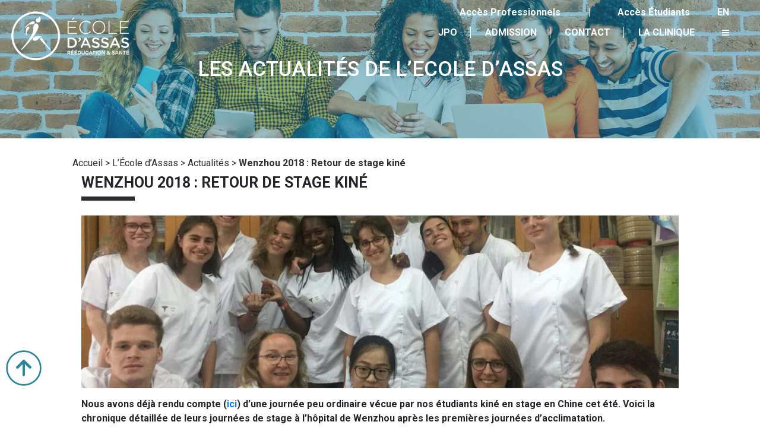

--- FILE ---
content_type: text/html; charset=UTF-8
request_url: https://www.ecoledassas.com/lecole-dassas/actualites/wenzhou-2018-retour-de-stage-kine/
body_size: 17215
content:
<!DOCTYPE html>

<html lang="fr-FR">
    <head>
        <meta charset="UTF-8">
        <meta name="viewport" content="width=device-width, initial-scale=1, shrink-to-fit=no">
        <meta http-equiv="X-UA-Compatible" content="IE=edge">
        <link rel="profile" href="http://gmpg.org/xfn/11">
        <link rel="pingback" href="https://www.ecoledassas.com/xmlrpc.php">

            <script>

        /*window.dataLayer = window.dataLayer || [];
        function gtag(){dataLayer.push(arguments);}
        gtag('consent', 'default', {
            'ad_storage': 'denied',
            'analytics_storage': 'denied'
        });*/
    </script>
        <!-- Conversion Pixel - ASSAS V [type:VISIT][lead:Simple] - DO NOT MODIFY -->
    <img src="https://secure.adnxs.com/px?id=1063891&seg=16335903&t=2" height="0" width="0" style="display:none;visibility:hidden" />
    <!-- End of Conversion Pixel -->
        <script type="text/javascript" src="https://trk.adbutter.net/segapx_vis.php?seg=16335925:1&conv=1063892:1"></script>
    <!-- Data Layer dyna -->
<script>
    dataLayer.push({
        'page_Categorie1': "lecole-dassas",
        'page_Categorie2': "actualites"
    });
</script>


        <meta name='robots' content='index, follow, max-image-preview:large, max-snippet:-1, max-video-preview:-1' />
	<style>img:is([sizes="auto" i], [sizes^="auto," i]) { contain-intrinsic-size: 3000px 1500px }</style>
	
	<title>Wenzhou 2018 : Retour de stage kiné - Ecole d&#039;Assas - Rééducation et Santé</title>
	<meta name="description" content="Wenzhou 2018 : comme chaque année un groupe d&#039;étudiants en kinésithérapie de l&#039;École est parti à la découverte de la médecine chinoise..." />
	<link rel="canonical" href="https://www.ecoledassas.com/lecole-dassas/actualites/wenzhou-2018-retour-de-stage-kine/" />
	<meta property="og:locale" content="fr_FR" />
	<meta property="og:type" content="article" />
	<meta property="og:title" content="Wenzhou 2018 : Retour de stage kiné - Ecole d&#039;Assas - Rééducation et Santé" />
	<meta property="og:description" content="Wenzhou 2018 : comme chaque année un groupe d&#039;étudiants en kinésithérapie de l&#039;École est parti à la découverte de la médecine chinoise..." />
	<meta property="og:url" content="https://www.ecoledassas.com/lecole-dassas/actualites/wenzhou-2018-retour-de-stage-kine/" />
	<meta property="og:site_name" content="Ecole d&#039;Assas - Rééducation et Santé" />
	<meta property="article:published_time" content="2018-11-29T06:05:56+00:00" />
	<meta property="article:modified_time" content="2021-01-25T10:46:19+00:00" />
	<meta property="og:image" content="https://www.ecoledassas.com/wp-content/uploads/2018/10/IMG_0790.jpg" />
	<meta property="og:image:width" content="1440" />
	<meta property="og:image:height" content="1080" />
	<meta property="og:image:type" content="image/jpeg" />
	<meta name="author" content="eloiseau" />
	<meta name="twitter:card" content="summary_large_image" />
	<meta name="twitter:label1" content="Écrit par" />
	<meta name="twitter:data1" content="eloiseau" />
	<meta name="twitter:label2" content="Durée de lecture estimée" />
	<meta name="twitter:data2" content="5 minutes" />
	<script type="application/ld+json" class="yoast-schema-graph">{"@context":"https://schema.org","@graph":[{"@type":"Article","@id":"https://www.ecoledassas.com/lecole-dassas/actualites/wenzhou-2018-retour-de-stage-kine/#article","isPartOf":{"@id":"https://www.ecoledassas.com/lecole-dassas/actualites/wenzhou-2018-retour-de-stage-kine/"},"author":{"name":"eloiseau","@id":"https://www.ecoledassas.com/#/schema/person/66c85617df83046d359f988a2e41bb72"},"headline":"Wenzhou 2018 : Retour de stage kiné","datePublished":"2018-11-29T06:05:56+00:00","dateModified":"2021-01-25T10:46:19+00:00","mainEntityOfPage":{"@id":"https://www.ecoledassas.com/lecole-dassas/actualites/wenzhou-2018-retour-de-stage-kine/"},"wordCount":919,"publisher":{"@id":"https://www.ecoledassas.com/#organization"},"image":{"@id":"https://www.ecoledassas.com/lecole-dassas/actualites/wenzhou-2018-retour-de-stage-kine/#primaryimage"},"thumbnailUrl":"https://www.ecoledassas.com/wp-content/uploads/2018/10/IMG_0790.jpg","keywords":["acupuncture","chine","kinésithérapie","médecine chinoise","moxibustion","stage à l'étranger","Wenzhou"],"articleSection":["Actualités"],"inLanguage":"fr-FR"},{"@type":"WebPage","@id":"https://www.ecoledassas.com/lecole-dassas/actualites/wenzhou-2018-retour-de-stage-kine/","url":"https://www.ecoledassas.com/lecole-dassas/actualites/wenzhou-2018-retour-de-stage-kine/","name":"Wenzhou 2018 : Retour de stage kiné - Ecole d&#039;Assas - Rééducation et Santé","isPartOf":{"@id":"https://www.ecoledassas.com/#website"},"primaryImageOfPage":{"@id":"https://www.ecoledassas.com/lecole-dassas/actualites/wenzhou-2018-retour-de-stage-kine/#primaryimage"},"image":{"@id":"https://www.ecoledassas.com/lecole-dassas/actualites/wenzhou-2018-retour-de-stage-kine/#primaryimage"},"thumbnailUrl":"https://www.ecoledassas.com/wp-content/uploads/2018/10/IMG_0790.jpg","datePublished":"2018-11-29T06:05:56+00:00","dateModified":"2021-01-25T10:46:19+00:00","description":"Wenzhou 2018 : comme chaque année un groupe d'étudiants en kinésithérapie de l'École est parti à la découverte de la médecine chinoise...","breadcrumb":{"@id":"https://www.ecoledassas.com/lecole-dassas/actualites/wenzhou-2018-retour-de-stage-kine/#breadcrumb"},"inLanguage":"fr-FR","potentialAction":[{"@type":"ReadAction","target":["https://www.ecoledassas.com/lecole-dassas/actualites/wenzhou-2018-retour-de-stage-kine/"]}]},{"@type":"ImageObject","inLanguage":"fr-FR","@id":"https://www.ecoledassas.com/lecole-dassas/actualites/wenzhou-2018-retour-de-stage-kine/#primaryimage","url":"https://www.ecoledassas.com/wp-content/uploads/2018/10/IMG_0790.jpg","contentUrl":"https://www.ecoledassas.com/wp-content/uploads/2018/10/IMG_0790.jpg","width":1440,"height":1080,"caption":"Wenzhou 2018 typhon Chine"},{"@type":"BreadcrumbList","@id":"https://www.ecoledassas.com/lecole-dassas/actualites/wenzhou-2018-retour-de-stage-kine/#breadcrumb","itemListElement":[{"@type":"ListItem","position":1,"name":"Accueil","item":"https://www.ecoledassas.com/"},{"@type":"ListItem","position":2,"name":"L’École d’Assas","item":"https://www.ecoledassas.com/lecole-dassas/"},{"@type":"ListItem","position":3,"name":"Actualités","item":"https://www.ecoledassas.com/lecole-dassas/actualites/"},{"@type":"ListItem","position":4,"name":"Wenzhou 2018 : Retour de stage kiné"}]},{"@type":"WebSite","@id":"https://www.ecoledassas.com/#website","url":"https://www.ecoledassas.com/","name":"Ecole d&#039;Assas - Rééducation et Santé","description":"Ecole d&#039;Assas","publisher":{"@id":"https://www.ecoledassas.com/#organization"},"potentialAction":[{"@type":"SearchAction","target":{"@type":"EntryPoint","urlTemplate":"https://www.ecoledassas.com/?s={search_term_string}"},"query-input":{"@type":"PropertyValueSpecification","valueRequired":true,"valueName":"search_term_string"}}],"inLanguage":"fr-FR"},{"@type":"Organization","@id":"https://www.ecoledassas.com/#organization","name":"École d’Assas","url":"https://www.ecoledassas.com/","logo":{"@type":"ImageObject","inLanguage":"fr-FR","@id":"https://www.ecoledassas.com/#/schema/logo/image/","url":"https://www.ecoledassas.com/wp-content/uploads/2021/01/LOGO-blanc-trim.png","contentUrl":"https://www.ecoledassas.com/wp-content/uploads/2021/01/LOGO-blanc-trim.png","width":300,"height":145,"caption":"École d’Assas"},"image":{"@id":"https://www.ecoledassas.com/#/schema/logo/image/"}},{"@type":"Person","@id":"https://www.ecoledassas.com/#/schema/person/66c85617df83046d359f988a2e41bb72","name":"eloiseau","image":{"@type":"ImageObject","inLanguage":"fr-FR","@id":"https://www.ecoledassas.com/#/schema/person/image/","url":"https://secure.gravatar.com/avatar/ab74f81a8a2f208a6b5ba4a5e4eb2c9cf152438020791324ab7e199c360dffa8?s=96&d=mm&r=g","contentUrl":"https://secure.gravatar.com/avatar/ab74f81a8a2f208a6b5ba4a5e4eb2c9cf152438020791324ab7e199c360dffa8?s=96&d=mm&r=g","caption":"eloiseau"}}]}</script>


<link rel='dns-prefetch' href='//code.jquery.com' />
<link rel='dns-prefetch' href='//stackpath.bootstrapcdn.com' />
<link rel='dns-prefetch' href='//fonts.googleapis.com' />
<script type="text/javascript">
/* <![CDATA[ */
window._wpemojiSettings = {"baseUrl":"https:\/\/s.w.org\/images\/core\/emoji\/16.0.1\/72x72\/","ext":".png","svgUrl":"https:\/\/s.w.org\/images\/core\/emoji\/16.0.1\/svg\/","svgExt":".svg","source":{"concatemoji":"https:\/\/www.ecoledassas.com\/wp-includes\/js\/wp-emoji-release.min.js"}};
/*! This file is auto-generated */
!function(s,n){var o,i,e;function c(e){try{var t={supportTests:e,timestamp:(new Date).valueOf()};sessionStorage.setItem(o,JSON.stringify(t))}catch(e){}}function p(e,t,n){e.clearRect(0,0,e.canvas.width,e.canvas.height),e.fillText(t,0,0);var t=new Uint32Array(e.getImageData(0,0,e.canvas.width,e.canvas.height).data),a=(e.clearRect(0,0,e.canvas.width,e.canvas.height),e.fillText(n,0,0),new Uint32Array(e.getImageData(0,0,e.canvas.width,e.canvas.height).data));return t.every(function(e,t){return e===a[t]})}function u(e,t){e.clearRect(0,0,e.canvas.width,e.canvas.height),e.fillText(t,0,0);for(var n=e.getImageData(16,16,1,1),a=0;a<n.data.length;a++)if(0!==n.data[a])return!1;return!0}function f(e,t,n,a){switch(t){case"flag":return n(e,"\ud83c\udff3\ufe0f\u200d\u26a7\ufe0f","\ud83c\udff3\ufe0f\u200b\u26a7\ufe0f")?!1:!n(e,"\ud83c\udde8\ud83c\uddf6","\ud83c\udde8\u200b\ud83c\uddf6")&&!n(e,"\ud83c\udff4\udb40\udc67\udb40\udc62\udb40\udc65\udb40\udc6e\udb40\udc67\udb40\udc7f","\ud83c\udff4\u200b\udb40\udc67\u200b\udb40\udc62\u200b\udb40\udc65\u200b\udb40\udc6e\u200b\udb40\udc67\u200b\udb40\udc7f");case"emoji":return!a(e,"\ud83e\udedf")}return!1}function g(e,t,n,a){var r="undefined"!=typeof WorkerGlobalScope&&self instanceof WorkerGlobalScope?new OffscreenCanvas(300,150):s.createElement("canvas"),o=r.getContext("2d",{willReadFrequently:!0}),i=(o.textBaseline="top",o.font="600 32px Arial",{});return e.forEach(function(e){i[e]=t(o,e,n,a)}),i}function t(e){var t=s.createElement("script");t.src=e,t.defer=!0,s.head.appendChild(t)}"undefined"!=typeof Promise&&(o="wpEmojiSettingsSupports",i=["flag","emoji"],n.supports={everything:!0,everythingExceptFlag:!0},e=new Promise(function(e){s.addEventListener("DOMContentLoaded",e,{once:!0})}),new Promise(function(t){var n=function(){try{var e=JSON.parse(sessionStorage.getItem(o));if("object"==typeof e&&"number"==typeof e.timestamp&&(new Date).valueOf()<e.timestamp+604800&&"object"==typeof e.supportTests)return e.supportTests}catch(e){}return null}();if(!n){if("undefined"!=typeof Worker&&"undefined"!=typeof OffscreenCanvas&&"undefined"!=typeof URL&&URL.createObjectURL&&"undefined"!=typeof Blob)try{var e="postMessage("+g.toString()+"("+[JSON.stringify(i),f.toString(),p.toString(),u.toString()].join(",")+"));",a=new Blob([e],{type:"text/javascript"}),r=new Worker(URL.createObjectURL(a),{name:"wpTestEmojiSupports"});return void(r.onmessage=function(e){c(n=e.data),r.terminate(),t(n)})}catch(e){}c(n=g(i,f,p,u))}t(n)}).then(function(e){for(var t in e)n.supports[t]=e[t],n.supports.everything=n.supports.everything&&n.supports[t],"flag"!==t&&(n.supports.everythingExceptFlag=n.supports.everythingExceptFlag&&n.supports[t]);n.supports.everythingExceptFlag=n.supports.everythingExceptFlag&&!n.supports.flag,n.DOMReady=!1,n.readyCallback=function(){n.DOMReady=!0}}).then(function(){return e}).then(function(){var e;n.supports.everything||(n.readyCallback(),(e=n.source||{}).concatemoji?t(e.concatemoji):e.wpemoji&&e.twemoji&&(t(e.twemoji),t(e.wpemoji)))}))}((window,document),window._wpemojiSettings);
/* ]]> */
</script>

<style id='wp-emoji-styles-inline-css' type='text/css'>

	img.wp-smiley, img.emoji {
		display: inline !important;
		border: none !important;
		box-shadow: none !important;
		height: 1em !important;
		width: 1em !important;
		margin: 0 0.07em !important;
		vertical-align: -0.1em !important;
		background: none !important;
		padding: 0 !important;
	}
</style>
<link rel='stylesheet' id='wp-block-library-css' href='https://www.ecoledassas.com/wp-includes/css/dist/block-library/style.min.css' type='text/css' media='all' />
<style id='classic-theme-styles-inline-css' type='text/css'>
/*! This file is auto-generated */
.wp-block-button__link{color:#fff;background-color:#32373c;border-radius:9999px;box-shadow:none;text-decoration:none;padding:calc(.667em + 2px) calc(1.333em + 2px);font-size:1.125em}.wp-block-file__button{background:#32373c;color:#fff;text-decoration:none}
</style>
<style id='global-styles-inline-css' type='text/css'>
:root{--wp--preset--aspect-ratio--square: 1;--wp--preset--aspect-ratio--4-3: 4/3;--wp--preset--aspect-ratio--3-4: 3/4;--wp--preset--aspect-ratio--3-2: 3/2;--wp--preset--aspect-ratio--2-3: 2/3;--wp--preset--aspect-ratio--16-9: 16/9;--wp--preset--aspect-ratio--9-16: 9/16;--wp--preset--color--black: #000000;--wp--preset--color--cyan-bluish-gray: #abb8c3;--wp--preset--color--white: #ffffff;--wp--preset--color--pale-pink: #f78da7;--wp--preset--color--vivid-red: #cf2e2e;--wp--preset--color--luminous-vivid-orange: #ff6900;--wp--preset--color--luminous-vivid-amber: #fcb900;--wp--preset--color--light-green-cyan: #7bdcb5;--wp--preset--color--vivid-green-cyan: #00d084;--wp--preset--color--pale-cyan-blue: #8ed1fc;--wp--preset--color--vivid-cyan-blue: #0693e3;--wp--preset--color--vivid-purple: #9b51e0;--wp--preset--gradient--vivid-cyan-blue-to-vivid-purple: linear-gradient(135deg,rgba(6,147,227,1) 0%,rgb(155,81,224) 100%);--wp--preset--gradient--light-green-cyan-to-vivid-green-cyan: linear-gradient(135deg,rgb(122,220,180) 0%,rgb(0,208,130) 100%);--wp--preset--gradient--luminous-vivid-amber-to-luminous-vivid-orange: linear-gradient(135deg,rgba(252,185,0,1) 0%,rgba(255,105,0,1) 100%);--wp--preset--gradient--luminous-vivid-orange-to-vivid-red: linear-gradient(135deg,rgba(255,105,0,1) 0%,rgb(207,46,46) 100%);--wp--preset--gradient--very-light-gray-to-cyan-bluish-gray: linear-gradient(135deg,rgb(238,238,238) 0%,rgb(169,184,195) 100%);--wp--preset--gradient--cool-to-warm-spectrum: linear-gradient(135deg,rgb(74,234,220) 0%,rgb(151,120,209) 20%,rgb(207,42,186) 40%,rgb(238,44,130) 60%,rgb(251,105,98) 80%,rgb(254,248,76) 100%);--wp--preset--gradient--blush-light-purple: linear-gradient(135deg,rgb(255,206,236) 0%,rgb(152,150,240) 100%);--wp--preset--gradient--blush-bordeaux: linear-gradient(135deg,rgb(254,205,165) 0%,rgb(254,45,45) 50%,rgb(107,0,62) 100%);--wp--preset--gradient--luminous-dusk: linear-gradient(135deg,rgb(255,203,112) 0%,rgb(199,81,192) 50%,rgb(65,88,208) 100%);--wp--preset--gradient--pale-ocean: linear-gradient(135deg,rgb(255,245,203) 0%,rgb(182,227,212) 50%,rgb(51,167,181) 100%);--wp--preset--gradient--electric-grass: linear-gradient(135deg,rgb(202,248,128) 0%,rgb(113,206,126) 100%);--wp--preset--gradient--midnight: linear-gradient(135deg,rgb(2,3,129) 0%,rgb(40,116,252) 100%);--wp--preset--font-size--small: 13px;--wp--preset--font-size--medium: 20px;--wp--preset--font-size--large: 36px;--wp--preset--font-size--x-large: 42px;--wp--preset--spacing--20: 0.44rem;--wp--preset--spacing--30: 0.67rem;--wp--preset--spacing--40: 1rem;--wp--preset--spacing--50: 1.5rem;--wp--preset--spacing--60: 2.25rem;--wp--preset--spacing--70: 3.38rem;--wp--preset--spacing--80: 5.06rem;--wp--preset--shadow--natural: 6px 6px 9px rgba(0, 0, 0, 0.2);--wp--preset--shadow--deep: 12px 12px 50px rgba(0, 0, 0, 0.4);--wp--preset--shadow--sharp: 6px 6px 0px rgba(0, 0, 0, 0.2);--wp--preset--shadow--outlined: 6px 6px 0px -3px rgba(255, 255, 255, 1), 6px 6px rgba(0, 0, 0, 1);--wp--preset--shadow--crisp: 6px 6px 0px rgba(0, 0, 0, 1);}:where(.is-layout-flex){gap: 0.5em;}:where(.is-layout-grid){gap: 0.5em;}body .is-layout-flex{display: flex;}.is-layout-flex{flex-wrap: wrap;align-items: center;}.is-layout-flex > :is(*, div){margin: 0;}body .is-layout-grid{display: grid;}.is-layout-grid > :is(*, div){margin: 0;}:where(.wp-block-columns.is-layout-flex){gap: 2em;}:where(.wp-block-columns.is-layout-grid){gap: 2em;}:where(.wp-block-post-template.is-layout-flex){gap: 1.25em;}:where(.wp-block-post-template.is-layout-grid){gap: 1.25em;}.has-black-color{color: var(--wp--preset--color--black) !important;}.has-cyan-bluish-gray-color{color: var(--wp--preset--color--cyan-bluish-gray) !important;}.has-white-color{color: var(--wp--preset--color--white) !important;}.has-pale-pink-color{color: var(--wp--preset--color--pale-pink) !important;}.has-vivid-red-color{color: var(--wp--preset--color--vivid-red) !important;}.has-luminous-vivid-orange-color{color: var(--wp--preset--color--luminous-vivid-orange) !important;}.has-luminous-vivid-amber-color{color: var(--wp--preset--color--luminous-vivid-amber) !important;}.has-light-green-cyan-color{color: var(--wp--preset--color--light-green-cyan) !important;}.has-vivid-green-cyan-color{color: var(--wp--preset--color--vivid-green-cyan) !important;}.has-pale-cyan-blue-color{color: var(--wp--preset--color--pale-cyan-blue) !important;}.has-vivid-cyan-blue-color{color: var(--wp--preset--color--vivid-cyan-blue) !important;}.has-vivid-purple-color{color: var(--wp--preset--color--vivid-purple) !important;}.has-black-background-color{background-color: var(--wp--preset--color--black) !important;}.has-cyan-bluish-gray-background-color{background-color: var(--wp--preset--color--cyan-bluish-gray) !important;}.has-white-background-color{background-color: var(--wp--preset--color--white) !important;}.has-pale-pink-background-color{background-color: var(--wp--preset--color--pale-pink) !important;}.has-vivid-red-background-color{background-color: var(--wp--preset--color--vivid-red) !important;}.has-luminous-vivid-orange-background-color{background-color: var(--wp--preset--color--luminous-vivid-orange) !important;}.has-luminous-vivid-amber-background-color{background-color: var(--wp--preset--color--luminous-vivid-amber) !important;}.has-light-green-cyan-background-color{background-color: var(--wp--preset--color--light-green-cyan) !important;}.has-vivid-green-cyan-background-color{background-color: var(--wp--preset--color--vivid-green-cyan) !important;}.has-pale-cyan-blue-background-color{background-color: var(--wp--preset--color--pale-cyan-blue) !important;}.has-vivid-cyan-blue-background-color{background-color: var(--wp--preset--color--vivid-cyan-blue) !important;}.has-vivid-purple-background-color{background-color: var(--wp--preset--color--vivid-purple) !important;}.has-black-border-color{border-color: var(--wp--preset--color--black) !important;}.has-cyan-bluish-gray-border-color{border-color: var(--wp--preset--color--cyan-bluish-gray) !important;}.has-white-border-color{border-color: var(--wp--preset--color--white) !important;}.has-pale-pink-border-color{border-color: var(--wp--preset--color--pale-pink) !important;}.has-vivid-red-border-color{border-color: var(--wp--preset--color--vivid-red) !important;}.has-luminous-vivid-orange-border-color{border-color: var(--wp--preset--color--luminous-vivid-orange) !important;}.has-luminous-vivid-amber-border-color{border-color: var(--wp--preset--color--luminous-vivid-amber) !important;}.has-light-green-cyan-border-color{border-color: var(--wp--preset--color--light-green-cyan) !important;}.has-vivid-green-cyan-border-color{border-color: var(--wp--preset--color--vivid-green-cyan) !important;}.has-pale-cyan-blue-border-color{border-color: var(--wp--preset--color--pale-cyan-blue) !important;}.has-vivid-cyan-blue-border-color{border-color: var(--wp--preset--color--vivid-cyan-blue) !important;}.has-vivid-purple-border-color{border-color: var(--wp--preset--color--vivid-purple) !important;}.has-vivid-cyan-blue-to-vivid-purple-gradient-background{background: var(--wp--preset--gradient--vivid-cyan-blue-to-vivid-purple) !important;}.has-light-green-cyan-to-vivid-green-cyan-gradient-background{background: var(--wp--preset--gradient--light-green-cyan-to-vivid-green-cyan) !important;}.has-luminous-vivid-amber-to-luminous-vivid-orange-gradient-background{background: var(--wp--preset--gradient--luminous-vivid-amber-to-luminous-vivid-orange) !important;}.has-luminous-vivid-orange-to-vivid-red-gradient-background{background: var(--wp--preset--gradient--luminous-vivid-orange-to-vivid-red) !important;}.has-very-light-gray-to-cyan-bluish-gray-gradient-background{background: var(--wp--preset--gradient--very-light-gray-to-cyan-bluish-gray) !important;}.has-cool-to-warm-spectrum-gradient-background{background: var(--wp--preset--gradient--cool-to-warm-spectrum) !important;}.has-blush-light-purple-gradient-background{background: var(--wp--preset--gradient--blush-light-purple) !important;}.has-blush-bordeaux-gradient-background{background: var(--wp--preset--gradient--blush-bordeaux) !important;}.has-luminous-dusk-gradient-background{background: var(--wp--preset--gradient--luminous-dusk) !important;}.has-pale-ocean-gradient-background{background: var(--wp--preset--gradient--pale-ocean) !important;}.has-electric-grass-gradient-background{background: var(--wp--preset--gradient--electric-grass) !important;}.has-midnight-gradient-background{background: var(--wp--preset--gradient--midnight) !important;}.has-small-font-size{font-size: var(--wp--preset--font-size--small) !important;}.has-medium-font-size{font-size: var(--wp--preset--font-size--medium) !important;}.has-large-font-size{font-size: var(--wp--preset--font-size--large) !important;}.has-x-large-font-size{font-size: var(--wp--preset--font-size--x-large) !important;}
:where(.wp-block-post-template.is-layout-flex){gap: 1.25em;}:where(.wp-block-post-template.is-layout-grid){gap: 1.25em;}
:where(.wp-block-columns.is-layout-flex){gap: 2em;}:where(.wp-block-columns.is-layout-grid){gap: 2em;}
:root :where(.wp-block-pullquote){font-size: 1.5em;line-height: 1.6;}
</style>
<link rel='stylesheet' id='bootstrap-eda-css' href='https://www.ecoledassas.com/wp-content/themes/eda-bootstrap/css/bootstrap.css' type='text/css' media='all' />
<link rel='stylesheet' id='awesome-eda-css' href='https://stackpath.bootstrapcdn.com/font-awesome/4.7.0/css/font-awesome.min.css?display=swap' type='text/css' media='all' />
<link rel='stylesheet' id='google-fonts-css' href='https://fonts.googleapis.com/css2?family=Roboto%3Aital%2Cwght%400%2C300%3B0%2C400%3B0%2C500%3B0%2C700%3B0%2C900%3B1%2C400&#038;display=swap' type='text/css' media='all' />
<link rel='stylesheet' id='magnific-popup-css' href='https://www.ecoledassas.com/wp-content/themes/eda-bootstrap/js/magnific-popup/magnific-popup.css' type='text/css' media='all' />
<link rel='stylesheet' id='default-css' href='https://www.ecoledassas.com/wp-content/themes/eda-bootstrap/css/default.css' type='text/css' media='all' />
<script type="text/javascript" src="https://code.jquery.com/jquery-3.3.1.min.js" id="jquery-eda-js"></script>
<script type="text/javascript" src="https://www.ecoledassas.com/wp-content/themes/eda-bootstrap/js/bootstrap.js" id="bootstrap-eda-js"></script>
<script type="text/javascript" src="https://www.ecoledassas.com/wp-content/themes/eda-bootstrap/js/magnific-popup/magnific-popup.js" id="magnific-popup-js"></script>
<script type="text/javascript" src="https://www.ecoledassas.com/wp-content/themes/eda-bootstrap/js/popup.js?v=1" id="popup-js"></script>
<script type="text/javascript" src="https://www.ecoledassas.com/wp-content/themes/eda-bootstrap/js/custom.js" id="custom_script-js"></script>
<script type="text/javascript" src="https://www.ecoledassas.com/wp-content/themes/eda-bootstrap/js/app-ga4.js?v=7" id="app_script-js"></script>
<link rel="https://api.w.org/" href="https://www.ecoledassas.com/wp-json/" /><link rel="alternate" title="JSON" type="application/json" href="https://www.ecoledassas.com/wp-json/wp/v2/posts/12741" /><link rel='shortlink' href='https://www.ecoledassas.com/?p=12741' />
<link rel="alternate" title="oEmbed (JSON)" type="application/json+oembed" href="https://www.ecoledassas.com/wp-json/oembed/1.0/embed?url=https%3A%2F%2Fwww.ecoledassas.com%2Flecole-dassas%2Factualites%2Fwenzhou-2018-retour-de-stage-kine%2F" />
<link rel="alternate" title="oEmbed (XML)" type="text/xml+oembed" href="https://www.ecoledassas.com/wp-json/oembed/1.0/embed?url=https%3A%2F%2Fwww.ecoledassas.com%2Flecole-dassas%2Factualites%2Fwenzhou-2018-retour-de-stage-kine%2F&#038;format=xml" />
    <script>(function(w,d,s,l,i){w[l]=w[l]||[];w[l].push({'gtm.start':
                new Date().getTime(),event:'gtm.js'});var f=d.getElementsByTagName(s)[0],
            j=d.createElement(s),dl=l!='dataLayer'?'&l='+l:'';j.async=true;j.src=
            'https://www.googletagmanager.com/gtm.js?id='+i+dl;f.parentNode.insertBefore(j,f);
        })(window,document,'script','dataLayer','GTM-TXSH5RD');</script>
    <!-- End Google Tag Manager -->
    

 <meta name="generator" content="Elementor 3.32.4; features: additional_custom_breakpoints; settings: css_print_method-external, google_font-enabled, font_display-auto">
			<style>
				.e-con.e-parent:nth-of-type(n+4):not(.e-lazyloaded):not(.e-no-lazyload),
				.e-con.e-parent:nth-of-type(n+4):not(.e-lazyloaded):not(.e-no-lazyload) * {
					background-image: none !important;
				}
				@media screen and (max-height: 1024px) {
					.e-con.e-parent:nth-of-type(n+3):not(.e-lazyloaded):not(.e-no-lazyload),
					.e-con.e-parent:nth-of-type(n+3):not(.e-lazyloaded):not(.e-no-lazyload) * {
						background-image: none !important;
					}
				}
				@media screen and (max-height: 640px) {
					.e-con.e-parent:nth-of-type(n+2):not(.e-lazyloaded):not(.e-no-lazyload),
					.e-con.e-parent:nth-of-type(n+2):not(.e-lazyloaded):not(.e-no-lazyload) * {
						background-image: none !important;
					}
				}
			</style>
			<link rel="icon" href="https://www.ecoledassas.com/wp-content/uploads/2020/11/favicon-eda.png" sizes="32x32" />
<link rel="icon" href="https://www.ecoledassas.com/wp-content/uploads/2020/11/favicon-eda.png" sizes="192x192" />
<link rel="apple-touch-icon" href="https://www.ecoledassas.com/wp-content/uploads/2020/11/favicon-eda.png" />
<meta name="msapplication-TileImage" content="https://www.ecoledassas.com/wp-content/uploads/2020/11/favicon-eda.png" />

<!--        -->
                    <!-- Fancybox -->
            <link rel="stylesheet" href="https://cdnjs.cloudflare.com/ajax/libs/fancybox/3.5.7/jquery.fancybox.css">
            </head>
        <body class="wp-singular post-template-default single single-post postid-12741 single-format-standard wp-theme-eda-bootstrap elementor-default elementor-kit-47852">

        <div id="top"></div>
            <!-- Google Tag Manager (noscript) -->
    <noscript><iframe src="https://www.googletagmanager.com/ns.html?id=GTM-TXSH5RD"
                      height="0" width="0" style="display:none;visibility:hidden"></iframe></noscript>
    <!-- End Google Tag Manager (noscript) -->
    

        <div id="custom-menu" class="container-fluid">
        <div class="row">
            <div class="col-lg-12">
                    <span id="close-nav-span" class="float-right">
                        <i id="close-nav" class="fa"></i>
                    </span>
            </div>
        </div>
        <div class="row">
            <ul id="menu-main-menu" class="menu"><div class="row">
<div id="col-niveau-1" class="col-niveau">
<ul>
<li><a 
                class='li-niveau-1' 
                data-id='150' 
                data-children='1' 
                href='https://www.ecoledassas.com/lecole-dassas/' style='#fff'>L’École d’Assas  </a><li>
<li><a 
                class='li-niveau-1' 
                data-id='142' 
                data-children='1' 
                href='https://www.ecoledassas.com/kinesitherapie/' style='#fff'>Kinésithérapie  </a><li>
<li><a 
                class='li-niveau-1' 
                data-id='157' 
                data-children='1' 
                href='https://www.ecoledassas.com/podologie/' style='#fff'>Podologie  </a><li>
<li><a 
                class='li-niveau-1' 
                data-id='118' 
                data-children='1' 
                href='https://www.ecoledassas.com/ergotherapie/' style='#fff'>Ergothérapie  </a><li>
<li><a 
                class='li-niveau-1' 
                data-id='51135' 
                data-children='1' 
                href='https://www.ecoledassas.com/imagerie-medicale/' style='#fff'>Imagerie médicale  </a><li>
<br/>
<li><a 
                class='li-niveau-1' 
                data-id='131' 
                data-children='1' 
                href='https://www.ecoledassas.com/espace-candidats/' style='#fff'>Espace Candidats  </a><li>
<li><a 
                class='li-niveau-1' 
                data-id='126' 
                data-children='1' 
                href='https://www.ecoledassas.com/espace-etudiants/' style='#fff'>Espace Etudiants  </a><li>
<li><a 
                class='li-niveau-1' 
                data-id='138' 
                data-children='1' 
                href='https://www.ecoledassas.com/espace-professionnels/' style='#fff'>Espace Professionnels  </a><li>
<li><a 
                class='li-niveau-1' 
                data-id='50169' 
                data-children='' 
                href='https://www.ecoledassas.com/podologie/la-clinique/' style='#fff'>RDV Clinique  </a><li>
</ul>
</div>
<div id="col-niveau-2" class="col-niveau">
<ul class='ul-niveau-2 ul-niveau-2-150'>
<li><a 
                    class='li-niveau-2' 
                    data-id='168' 
                    data-children='' 
                    href='https://www.ecoledassas.com/lecole-dassas/presentation-de-lecole/' style='#fff'>Présentation de l’Ecole  </a><li>
<li><a 
                    class='li-niveau-2' 
                    data-id='154' 
                    data-children='' 
                    href='https://www.ecoledassas.com/lecole-dassas/la-pedagogie/' style='#fff'>La pédagogie  </a><li>
<li><a 
                    class='li-niveau-2' 
                    data-id='153' 
                    data-children='1' 
                    href='https://www.ecoledassas.com/lecole-dassas/international/' style='#fff'>International  </a><li>
<li><a 
                    class='li-niveau-2' 
                    data-id='16860' 
                    data-children='' 
                    href='https://www.ecoledassas.com/lecole-dassas/actualites/' style='#fff'>Actualités  </a><li>
<li><a 
                    class='li-niveau-2' 
                    data-id='155' 
                    data-children='' 
                    href='https://www.ecoledassas.com/lecole-dassas/la-recherche/' style='#fff'>La Recherche  </a><li>
<li><a 
                    class='li-niveau-2' 
                    data-id='152' 
                    data-children='' 
                    href='https://www.ecoledassas.com/lecole-dassas/infos-pratiques/' style='#fff'>Infos pratiques  </a><li>
</ul>
<ul class='ul-niveau-2 ul-niveau-2-142'>
<li><a 
                    class='li-niveau-2' 
                    data-id='143' 
                    data-children='' 
                    href='https://www.ecoledassas.com/kinesitherapie/admission-a-lifmk/' style='#fff'>Admission en Kinésithérapie  </a><li>
<li><a 
                    class='li-niveau-2' 
                    data-id='144' 
                    data-children='' 
                    href='https://www.ecoledassas.com/kinesitherapie/formation-et-diplome-detat/' style='#fff'>Formation et Diplôme d’Etat  </a><li>
<li><a 
                    class='li-niveau-2' 
                    data-id='147' 
                    data-children='' 
                    href='https://www.ecoledassas.com/kinesitherapie/scolarite-a-lifmk/' style='#fff'>Scolarité à l’IFMK  </a><li>
<li><a 
                    class='li-niveau-2' 
                    data-id='145' 
                    data-children='' 
                    href='https://www.ecoledassas.com/kinesitherapie/formation-par-lapprentissage/' style='#fff'>Formation en alternance  </a><li>
<li><a 
                    class='li-niveau-2' 
                    data-id='146' 
                    data-children='' 
                    href='https://www.ecoledassas.com/kinesitherapie/le-metier-de-kine/' style='#fff'>Le métier de Kinésithérapeute  </a><li>
<li><a 
                    class='li-niveau-2' 
                    data-id='149' 
                    data-children='' 
                    href='https://www.ecoledassas.com/kinesitherapie/visite-virtuelle/' style='#fff'>Visite Virtuelle  </a><li>
</ul>
<ul class='ul-niveau-2 ul-niveau-2-157'>
<li><a 
                    class='li-niveau-2' 
                    data-id='158' 
                    data-children='' 
                    href='https://www.ecoledassas.com/podologie/admission-a-lifpp/' style='#fff'>Admission en Podologie  </a><li>
<li><a 
                    class='li-niveau-2' 
                    data-id='160' 
                    data-children='' 
                    href='https://www.ecoledassas.com/podologie/formation-et-diplome-detat/' style='#fff'>Formation et Diplôme d’Etat  </a><li>
<li><a 
                    class='li-niveau-2' 
                    data-id='163' 
                    data-children='' 
                    href='https://www.ecoledassas.com/podologie/scolarite-a-lifpp/' style='#fff'>Scolarité à l’IFPP  </a><li>
<li><a 
                    class='li-niveau-2' 
                    data-id='159' 
                    data-children='' 
                    href='https://www.ecoledassas.com/podologie/double-cursus-podologue-coach-sportif/' style='#fff'>Double Cursus Podologue – Instructeur Fitness  </a><li>
<li><a 
                    class='li-niveau-2' 
                    data-id='162' 
                    data-children='' 
                    href='https://www.ecoledassas.com/podologie/le-metier-de-podologue/' style='#fff'>Le métier de Pédicure Podologue  </a><li>
<li><a 
                    class='li-niveau-2' 
                    data-id='47238' 
                    data-children='' 
                    href='https://www.ecoledassas.com/podologie/reconversion-podologue/' style='#fff'>Reconversion en Podologue  </a><li>
<li><a 
                    class='li-niveau-2' 
                    data-id='628' 
                    data-children='' 
                    href='https://www.ecoledassas.com/podologie/vis-ma-vie-d-etudiant-podo/' style='#fff'>Vis ma vie d’étudiant Podo  </a><li>
<li><a 
                    class='li-niveau-2' 
                    data-id='161' 
                    data-children='' 
                    href='https://www.ecoledassas.com/podologie/la-clinique/' style='#fff'>La Clinique de soins  </a><li>
<li><a 
                    class='li-niveau-2' 
                    data-id='165' 
                    data-children='' 
                    href='https://www.ecoledassas.com/podologie/visite-virtuelle/' style='#fff'>Visite Virtuelle  </a><li>
</ul>
<ul class='ul-niveau-2 ul-niveau-2-118'>
<li><a 
                    class='li-niveau-2' 
                    data-id='119' 
                    data-children='' 
                    href='https://www.ecoledassas.com/ergotherapie/admission-a-life/' style='#fff'>Admission en Ergothérapie  </a><li>
<li><a 
                    class='li-niveau-2' 
                    data-id='120' 
                    data-children='' 
                    href='https://www.ecoledassas.com/ergotherapie/formation-et-diplome-detat/' style='#fff'>Formation et Diplôme d’Etat  </a><li>
<li><a 
                    class='li-niveau-2' 
                    data-id='123' 
                    data-children='' 
                    href='https://www.ecoledassas.com/ergotherapie/scolarite-a-life/' style='#fff'>Scolarité à l’IFE  </a><li>
<li><a 
                    class='li-niveau-2' 
                    data-id='121' 
                    data-children='' 
                    href='https://www.ecoledassas.com/ergotherapie/formation-par-lapprentissage/' style='#fff'>Formation en alternance  </a><li>
<li><a 
                    class='li-niveau-2' 
                    data-id='122' 
                    data-children='' 
                    href='https://www.ecoledassas.com/ergotherapie/le-metier-dergotherapeute/' style='#fff'>Le métier d’Ergothérapeute  </a><li>
</ul>
<ul class='ul-niveau-2 ul-niveau-2-51135'>
<li><a 
                    class='li-niveau-2' 
                    data-id='51139' 
                    data-children='' 
                    href='https://www.ecoledassas.com/imagerie-medicale/admission-en-imagerie-medicale/' style='#fff'>Admission en imagerie médicale  </a><li>
<li><a 
                    class='li-niveau-2' 
                    data-id='51138' 
                    data-children='' 
                    href='https://www.ecoledassas.com/imagerie-medicale/formation-et-diplome-detat/' style='#fff'>Formation et Diplôme National  </a><li>
<li><a 
                    class='li-niveau-2' 
                    data-id='51141' 
                    data-children='' 
                    href='https://www.ecoledassas.com/imagerie-medicale/formation-par-lapprentissage/' style='#fff'>Formation par l’apprentissage  </a><li>
<li><a 
                    class='li-niveau-2' 
                    data-id='51143' 
                    data-children='' 
                    href='https://www.ecoledassas.com/imagerie-medicale/le-metier-de-technicien-en-imagerie-medicale/' style='#fff'>Le métier de Technicien en Imagerie Médicale et Radiologie Thérapeutique  </a><li>
<li><a 
                    class='li-niveau-2' 
                    data-id='51137' 
                    data-children='' 
                    href='https://www.ecoledassas.com/imagerie-medicale/scolarite/' style='#fff'>Scolarité en Imagerie Médicale  </a><li>
<li><a 
                    class='li-niveau-2' 
                    data-id='51142' 
                    data-children='' 
                    href='https://www.ecoledassas.com/imagerie-medicale/reconversion-en-imagerie-medicale/' style='#fff'>Reconversion en imagerie médicale  </a><li>
</ul>
<ul class='ul-niveau-2 ul-niveau-2-131'>
<li><a 
                    class='li-niveau-2' 
                    data-id='133' 
                    data-children='' 
                    href='https://www.ecoledassas.com/espace-candidats/demande-de-brochure/' style='#fff'>Demande de Brochure  </a><li>
<li><a 
                    class='li-niveau-2' 
                    data-id='136' 
                    data-children='' 
                    href='https://www.ecoledassas.com/espace-candidats/jpo/' style='#fff'>Inscription Journées Portes Ouvertes  </a><li>
<li><a 
                    class='li-niveau-2' 
                    data-id='137' 
                    data-children='' 
                    href='https://www.ecoledassas.com/podologie/vis-ma-vie-d-etudiant-podo/' style='#fff'>Vis ma Vie d’étudiant Podo  </a><li>
<li><a 
                    class='li-niveau-2' 
                    data-id='135' 
                    data-children='' 
                    href='https://www.ecoledassas.com/espace-candidats/insertion-professionnelle/' style='#fff'>Insertion Professionnelle  </a><li>
<li><a 
                    class='li-niveau-2' 
                    data-id='132' 
                    data-children='' 
                    href='https://www.ecoledassas.com/espace-candidats/admission-a-l-ecole-d-assas/' style='#fff'>Admission à l’École d’Assas  </a><li>
<li><a 
                    class='li-niveau-2' 
                    data-id='134' 
                    data-children='' 
                    href='https://www.ecoledassas.com/espace-candidats/contact/' style='#fff'>Contact  </a><li>
</ul>
<ul class='ul-niveau-2 ul-niveau-2-126'>
<li><a 
                    class='li-niveau-2' 
                    data-id='17262' 
                    data-children='' 
                    href='https://ecoledassas.sharepoint.com/sites/espacepedagogiqueassas' style='#fff'>Espace pédagogique  </a><li>
<li><a 
                    class='li-niveau-2' 
                    data-id='128' 
                    data-children='' 
                    href='https://www.ecoledassas.com/espace-etudiants/erasmus-je-prepare-mon-voyage/' style='#fff'>Erasmus+ : Je prépare mon voyage  </a><li>
<li><a 
                    class='li-niveau-2' 
                    data-id='16485' 
                    data-children='' 
                    href='https://www.ecoledassas.com/lecole-dassas/infos-pratiques/' style='#fff'>Infos pratiques  </a><li>
<li><a 
                    class='li-niveau-2' 
                    data-id='16979' 
                    data-children='' 
                    href='https://www.ecoledassas.com/lecole-dassas/actualites/' style='#fff'>Actualités  </a><li>
</ul>
<ul class='ul-niveau-2 ul-niveau-2-138'>
<li><a 
                    class='li-niveau-2' 
                    data-id='141' 
                    data-children='' 
                    href='https://www.ecoledassas.com/espace-professionnels/taxe-dapprentissage/' style='#fff'>Taxe d’apprentissage – Ecole d’Assas  </a><li>
<li><a 
                    class='li-niveau-2' 
                    data-id='140' 
                    data-children='' 
                    href='https://www.ecoledassas.com/espace-professionnels/recruter-un-apprenti/' style='#fff'>Recruter un apprenti  </a><li>
</ul>
</div>
<div id="col-niveau-3" class="col-niveau">
<ul class='ul-niveau-3 ul-niveau-3-153'>
<li><a 
                    class='li-niveau-3' 
                    data-id='341' 
                    data-children='' 
                    href='https://www.ecoledassas.com/lecole-dassas/international/partenariats/' style='#fff'>Partenariats  </a><li>
<li><a 
                    class='li-niveau-3' 
                    data-id='342' 
                    data-children='' 
                    href='https://www.ecoledassas.com/lecole-dassas/international/erasmus/' style='#fff'>Erasmus+  </a><li>
<li><a 
                    class='li-niveau-3' 
                    data-id='343' 
                    data-children='' 
                    href='https://www.ecoledassas.com/lecole-dassas/international/congres-international/' style='#fff'>Congrès International  </a><li>
</ul>
</div>
</div></ul>        </div>
    </div><!-- div#custom-menu -->

                    <!-- <div style="background-color: red; color: #fff; text-align: center"> Déco...</div> -->
        
        <div id="main-header" class="container-fluid header-main">
            <div class="row zerow">
                <div class="col-12 no-side-padding">

                    <nav id="custom-nav" class="navbar navbar-expand-xl d-none d-lg-block">

    <div class="row">
        <div class="col-3">

            <div class="dsk-logo">
                <a href="https://www.ecoledassas.com/">
                    <img class="header-logo regular-logo" src="https://www.ecoledassas.com/wp-content/themes/eda-bootstrap/images/LOGO-couleurs-trim.png" alt="Ecole d&#039;Assas - Rééducation et Santé" height="100" style="display: none;" />
                    <img class="header-logo white-logo" src="https://www.ecoledassas.com/wp-content/themes/eda-bootstrap/images/LOGO-blanc-trim.png" alt="Ecole d&#039;Assas - Rééducation et Santé" height="100" />
                </a>
            </div>

        </div>
        <div class="col-9">

            <div class="row">
                <div class="col-12">
                    <div class="dsk-top-nav float-right">
                        <a href="https://www.ecoledassas.com/espace-professionnels/" data-analytics-id="bcd55128cfe9ab72424ee235fccc529b"><span>Accès Professionnels</span></a> <span class="t-border">|</span>
                        <a href="https://www.ecoledassas.com/espace-etudiants/" data-analytics-id="ba746015d52463ffc8caf0b0e089ceb5"><span>Accès Étudiants</span></a>
                        <a href="https://en.ecoledassas.com/"><span>EN</span></a>
                    </div>
                </div>
            </div>

            <div class="row">
                <div class="col-12">
                    <div class="dsk-bottom-nav float-right">
                        <a href="https://www.ecoledassas.com/espace-candidats/jpo/"><span class="r-border">JPO</span></a> <a href="https://www.ecoledassas.com/espace-candidats/admission-a-l-ecole-d-assas/"><span class="r-border">ADMISSION</span></a> <a href="https://www.ecoledassas.com/espace-candidats/contact/"><span class="r-border">CONTACT</span></a> <a href="https://www.ecoledassas.com/podologie/la-clinique/"><span class="">LA CLINIQUE</span></a> <a id="open-nav" href="#"><span class=""><i class="fa fa-bars"></i></span></a>
                    </div>
                </div>

            </div>

            <div class="row">
                <div class="col-12">
                                    </div>
            </div>
        </div>
    </div>

</nav>

<nav id="mobile-custom-nav" class="navbar navbar-expand-lg navbar-dark d-block d-lg-none">
    <!-- Brand -->
    <a class="navbar-brand" href="https://www.ecoledassas.com/">
        <img class="mobile-logo regular-logo" src="https://www.ecoledassas.com/wp-content/themes/eda-bootstrap/images/LOGO-couleurs-trim.png" alt="Ecole d&#039;Assas - Rééducation et Santé" style="display: none;" />
        <img class="mobile-logo white-logo" src="https://www.ecoledassas.com/wp-content/themes/eda-bootstrap/images/LOGO-blanc-trim.png" alt="Ecole d&#039;Assas - Rééducation et Santé" />
    </a>

    <button class="navbar-toggler float-right" type="button" data-toggle="collapse" data-target="#main-nav" aria-controls="" aria-expanded="false" aria-label="Toggle navigation">
        <span class="navbar-toggler-icon"></span>
    </button>

    <div id="main-nav" class="collapse navbar-collapse"><ul id="menu-mobile-menu" class="navbar-nav"><div class="row button-row">
            <div class="col-12">
                <span id="close-nav-span-mobile" class="float-right custom-close" data-toggle="collapse" data-target="#main-nav" >
                    <!-- <i id="close-nav-mobile" class="fa"></i> -->
                </span>
            </div>
        </div>
<ul>
<li><a 
                class='li-niveau-1' 
                data-id='17194' 
                data-children='1' 
                href='#'>L’École d’Assas <i></i>  </a></li>
<li>
<ul class='ul-niveau-2 ul-niveau-2-17194'>
<li><a 
                            class='li-niveau-2' 
                            data-id='17144' 
                            data-children='' 
                            href='https://www.ecoledassas.com/lecole-dassas/'>L’École d’Assas  </a><li>
<li>
<ul class='ul-niveau-3 ul-niveau-3-17144'>
</ul>
</li>
<li><a 
                            class='li-niveau-2' 
                            data-id='17152' 
                            data-children='' 
                            href='https://www.ecoledassas.com/lecole-dassas/actualites/'>Actualités  </a><li>
<li>
<ul class='ul-niveau-3 ul-niveau-3-17152'>
</ul>
</li>
<li><a 
                            class='li-niveau-2' 
                            data-id='17153' 
                            data-children='' 
                            href='https://www.ecoledassas.com/lecole-dassas/la-recherche/'>La Recherche  </a><li>
<li>
<ul class='ul-niveau-3 ul-niveau-3-17153'>
</ul>
</li>
<li><a 
                            class='li-niveau-2' 
                            data-id='17154' 
                            data-children='' 
                            href='https://www.ecoledassas.com/lecole-dassas/infos-pratiques/'>Infos pratiques  </a><li>
<li>
<ul class='ul-niveau-3 ul-niveau-3-17154'>
</ul>
</li>
<li><a 
                            class='li-niveau-2' 
                            data-id='17145' 
                            data-children='' 
                            href='https://www.ecoledassas.com/lecole-dassas/presentation-de-lecole/'>Présentation de l’Ecole  </a><li>
<li>
<ul class='ul-niveau-3 ul-niveau-3-17145'>
</ul>
</li>
<li><a 
                            class='li-niveau-2' 
                            data-id='17146' 
                            data-children='' 
                            href='https://www.ecoledassas.com/lecole-dassas/la-pedagogie/'>La pédagogie  </a><li>
<li>
<ul class='ul-niveau-3 ul-niveau-3-17146'>
</ul>
</li>
<li><a 
                            class='li-niveau-2' 
                            data-id='17195' 
                            data-children='1' 
                            href='#'>International <i></i>  </a><li>
<li>
<ul class='ul-niveau-3 ul-niveau-3-17195'>
<li><a 
                                    class='li-niveau-3' 
                                    data-id='17147' 
                                    data-children='' 
                                    href='https://www.ecoledassas.com/lecole-dassas/international/'>International  </a></li>
<li><a 
                                    class='li-niveau-3' 
                                    data-id='17149' 
                                    data-children='' 
                                    href='https://www.ecoledassas.com/lecole-dassas/international/partenariats/'>Partenariats  </a></li>
<li><a 
                                    class='li-niveau-3' 
                                    data-id='17150' 
                                    data-children='' 
                                    href='https://www.ecoledassas.com/lecole-dassas/international/erasmus/'>Erasmus+  </a></li>
<li><a 
                                    class='li-niveau-3' 
                                    data-id='17151' 
                                    data-children='' 
                                    href='https://www.ecoledassas.com/lecole-dassas/international/congres-international/'>Congrès International  </a></li>
</ul>
</li>
</ul>
</li>
<li><a 
                class='li-niveau-1' 
                data-id='17197' 
                data-children='1' 
                href='#'>Kinésithérapie <i></i>  </a></li>
<li>
<ul class='ul-niveau-2 ul-niveau-2-17197'>
<li><a 
                            class='li-niveau-2' 
                            data-id='17155' 
                            data-children='' 
                            href='https://www.ecoledassas.com/kinesitherapie/'>Kinésithérapie  </a><li>
<li>
<ul class='ul-niveau-3 ul-niveau-3-17155'>
</ul>
</li>
<li><a 
                            class='li-niveau-2' 
                            data-id='17156' 
                            data-children='' 
                            href='https://www.ecoledassas.com/kinesitherapie/admission-a-lifmk/'>Admission en Kinésithérapie  </a><li>
<li>
<ul class='ul-niveau-3 ul-niveau-3-17156'>
</ul>
</li>
<li><a 
                            class='li-niveau-2' 
                            data-id='17157' 
                            data-children='' 
                            href='https://www.ecoledassas.com/kinesitherapie/formation-et-diplome-detat/'>Formation et Diplôme d’Etat  </a><li>
<li>
<ul class='ul-niveau-3 ul-niveau-3-17157'>
</ul>
</li>
<li><a 
                            class='li-niveau-2' 
                            data-id='17158' 
                            data-children='' 
                            href='https://www.ecoledassas.com/kinesitherapie/scolarite-a-lifmk/'>Scolarité à l’IFMK  </a><li>
<li>
<ul class='ul-niveau-3 ul-niveau-3-17158'>
</ul>
</li>
<li><a 
                            class='li-niveau-2' 
                            data-id='17159' 
                            data-children='' 
                            href='https://www.ecoledassas.com/kinesitherapie/formation-par-lapprentissage/'>Formation en alternance  </a><li>
<li>
<ul class='ul-niveau-3 ul-niveau-3-17159'>
</ul>
</li>
<li><a 
                            class='li-niveau-2' 
                            data-id='17160' 
                            data-children='' 
                            href='https://www.ecoledassas.com/kinesitherapie/le-metier-de-kine/'>Le métier de Kinésithérapeute  </a><li>
<li>
<ul class='ul-niveau-3 ul-niveau-3-17160'>
</ul>
</li>
<li><a 
                            class='li-niveau-2' 
                            data-id='17161' 
                            data-children='' 
                            href='https://www.ecoledassas.com/kinesitherapie/visite-virtuelle/'>Visite Virtuelle  </a><li>
<li>
<ul class='ul-niveau-3 ul-niveau-3-17161'>
</ul>
</li>
</ul>
</li>
<li><a 
                class='li-niveau-1' 
                data-id='17198' 
                data-children='1' 
                href='#'>Podologie <i></i>  </a></li>
<li>
<ul class='ul-niveau-2 ul-niveau-2-17198'>
<li><a 
                            class='li-niveau-2' 
                            data-id='17162' 
                            data-children='' 
                            href='https://www.ecoledassas.com/podologie/'>Podologie  </a><li>
<li>
<ul class='ul-niveau-3 ul-niveau-3-17162'>
</ul>
</li>
<li><a 
                            class='li-niveau-2' 
                            data-id='17163' 
                            data-children='' 
                            href='https://www.ecoledassas.com/podologie/admission-a-lifpp/'>Admission en Podologie  </a><li>
<li>
<ul class='ul-niveau-3 ul-niveau-3-17163'>
</ul>
</li>
<li><a 
                            class='li-niveau-2' 
                            data-id='17164' 
                            data-children='' 
                            href='https://www.ecoledassas.com/podologie/formation-et-diplome-detat/'>Formation et Diplôme d’Etat  </a><li>
<li>
<ul class='ul-niveau-3 ul-niveau-3-17164'>
</ul>
</li>
<li><a 
                            class='li-niveau-2' 
                            data-id='17165' 
                            data-children='' 
                            href='https://www.ecoledassas.com/podologie/scolarite-a-lifpp/'>Scolarité à l’IFPP  </a><li>
<li>
<ul class='ul-niveau-3 ul-niveau-3-17165'>
</ul>
</li>
<li><a 
                            class='li-niveau-2' 
                            data-id='17166' 
                            data-children='' 
                            href='https://www.ecoledassas.com/podologie/double-cursus-podologue-coach-sportif/'>Double Cursus Podologue – Instructeur Fitness  </a><li>
<li>
<ul class='ul-niveau-3 ul-niveau-3-17166'>
</ul>
</li>
<li><a 
                            class='li-niveau-2' 
                            data-id='17167' 
                            data-children='' 
                            href='https://www.ecoledassas.com/podologie/le-metier-de-podologue/'>Le métier de Pédicure Podologue  </a><li>
<li>
<ul class='ul-niveau-3 ul-niveau-3-17167'>
</ul>
</li>
<li><a 
                            class='li-niveau-2' 
                            data-id='17168' 
                            data-children='' 
                            href='https://www.ecoledassas.com/podologie/vis-ma-vie-d-etudiant-podo/'>Vis ma vie d'étudiant podo  </a><li>
<li>
<ul class='ul-niveau-3 ul-niveau-3-17168'>
</ul>
</li>
<li><a 
                            class='li-niveau-2' 
                            data-id='17169' 
                            data-children='' 
                            href='https://www.ecoledassas.com/podologie/la-clinique/'>La Clinique de soins  </a><li>
<li>
<ul class='ul-niveau-3 ul-niveau-3-17169'>
</ul>
</li>
<li><a 
                            class='li-niveau-2' 
                            data-id='17170' 
                            data-children='' 
                            href='https://www.ecoledassas.com/podologie/visite-virtuelle/'>Visite Virtuelle  </a><li>
<li>
<ul class='ul-niveau-3 ul-niveau-3-17170'>
</ul>
</li>
</ul>
</li>
<li><a 
                class='li-niveau-1' 
                data-id='17199' 
                data-children='1' 
                href='#'>Ergothérapie <i></i>  </a></li>
<li>
<ul class='ul-niveau-2 ul-niveau-2-17199'>
<li><a 
                            class='li-niveau-2' 
                            data-id='17171' 
                            data-children='' 
                            href='https://www.ecoledassas.com/ergotherapie/'>Ergothérapie  </a><li>
<li>
<ul class='ul-niveau-3 ul-niveau-3-17171'>
</ul>
</li>
<li><a 
                            class='li-niveau-2' 
                            data-id='17172' 
                            data-children='' 
                            href='https://www.ecoledassas.com/ergotherapie/admission-a-life/'>Admission en Ergothérapie  </a><li>
<li>
<ul class='ul-niveau-3 ul-niveau-3-17172'>
</ul>
</li>
<li><a 
                            class='li-niveau-2' 
                            data-id='17173' 
                            data-children='' 
                            href='https://www.ecoledassas.com/ergotherapie/formation-et-diplome-detat/'>Formation et Diplôme d’Etat  </a><li>
<li>
<ul class='ul-niveau-3 ul-niveau-3-17173'>
</ul>
</li>
<li><a 
                            class='li-niveau-2' 
                            data-id='17174' 
                            data-children='' 
                            href='https://www.ecoledassas.com/ergotherapie/scolarite-a-life/'>Scolarité à l’IFE  </a><li>
<li>
<ul class='ul-niveau-3 ul-niveau-3-17174'>
</ul>
</li>
<li><a 
                            class='li-niveau-2' 
                            data-id='17175' 
                            data-children='' 
                            href='https://www.ecoledassas.com/ergotherapie/formation-par-lapprentissage/'>Formation en alternance  </a><li>
<li>
<ul class='ul-niveau-3 ul-niveau-3-17175'>
</ul>
</li>
<li><a 
                            class='li-niveau-2' 
                            data-id='17176' 
                            data-children='' 
                            href='https://www.ecoledassas.com/ergotherapie/le-metier-dergotherapeute/'>Le métier d’Ergothérapeute  </a><li>
<li>
<ul class='ul-niveau-3 ul-niveau-3-17176'>
</ul>
</li>
</ul>
</li>
<li><a 
                class='li-niveau-1' 
                data-id='51140' 
                data-children='1' 
                href='#'>Imagerie médicale<i></i>  </a></li>
<li>
<ul class='ul-niveau-2 ul-niveau-2-51140'>
<li><a 
                            class='li-niveau-2' 
                            data-id='51147' 
                            data-children='' 
                            href='https://www.ecoledassas.com/imagerie-medicale/admission-en-imagerie-medicale/'>Admission en imagerie médicale  </a><li>
<li>
<ul class='ul-niveau-3 ul-niveau-3-51147'>
</ul>
</li>
<li><a 
                            class='li-niveau-2' 
                            data-id='51146' 
                            data-children='' 
                            href='https://www.ecoledassas.com/imagerie-medicale/formation-et-diplome-detat/'>Formation et Diplôme National  </a><li>
<li>
<ul class='ul-niveau-3 ul-niveau-3-51146'>
</ul>
</li>
<li><a 
                            class='li-niveau-2' 
                            data-id='51149' 
                            data-children='' 
                            href='https://www.ecoledassas.com/imagerie-medicale/formation-par-lapprentissage/'>Formation par l’apprentissage  </a><li>
<li>
<ul class='ul-niveau-3 ul-niveau-3-51149'>
</ul>
</li>
<li><a 
                            class='li-niveau-2' 
                            data-id='51145' 
                            data-children='' 
                            href='https://www.ecoledassas.com/imagerie-medicale/scolarite/'>Scolarité en Imagerie Médicale  </a><li>
<li>
<ul class='ul-niveau-3 ul-niveau-3-51145'>
</ul>
</li>
<li><a 
                            class='li-niveau-2' 
                            data-id='51151' 
                            data-children='' 
                            href='https://www.ecoledassas.com/imagerie-medicale/le-metier-de-technicien-en-imagerie-medicale/'>Le métier de Technicien en Imagerie Médicale et Radiologie Thérapeutique  </a><li>
<li>
<ul class='ul-niveau-3 ul-niveau-3-51151'>
</ul>
</li>
<li><a 
                            class='li-niveau-2' 
                            data-id='51150' 
                            data-children='' 
                            href='https://www.ecoledassas.com/imagerie-medicale/reconversion-en-imagerie-medicale/'>Reconversion en imagerie médicale  </a><li>
<li>
<ul class='ul-niveau-3 ul-niveau-3-51150'>
</ul>
</li>
</ul>
</li>
<li><a 
                class='li-niveau-1' 
                data-id='17200' 
                data-children='1' 
                href='#'>Espace Candidats <i></i>  </a></li>
<li>
<ul class='ul-niveau-2 ul-niveau-2-17200'>
<li><a 
                            class='li-niveau-2' 
                            data-id='17178' 
                            data-children='' 
                            href='https://www.ecoledassas.com/espace-candidats/'>Espace Candidats  </a><li>
<li>
<ul class='ul-niveau-3 ul-niveau-3-17178'>
</ul>
</li>
<li><a 
                            class='li-niveau-2' 
                            data-id='17180' 
                            data-children='' 
                            href='https://www.ecoledassas.com/espace-candidats/demande-de-brochure/'>Demande de Brochure  </a><li>
<li>
<ul class='ul-niveau-3 ul-niveau-3-17180'>
</ul>
</li>
<li><a 
                            class='li-niveau-2' 
                            data-id='17181' 
                            data-children='' 
                            href='https://www.ecoledassas.com/espace-candidats/jpo/'>Inscription Journées Portes Ouvertes  </a><li>
<li>
<ul class='ul-niveau-3 ul-niveau-3-17181'>
</ul>
</li>
<li><a 
                            class='li-niveau-2' 
                            data-id='17182' 
                            data-children='' 
                            href='https://www.ecoledassas.com/podologie/vis-ma-vie-d-etudiant-podo/'>Vis ma Vie d’étudiant Podo  </a><li>
<li>
<ul class='ul-niveau-3 ul-niveau-3-17182'>
</ul>
</li>
<li><a 
                            class='li-niveau-2' 
                            data-id='17179' 
                            data-children='' 
                            href='https://www.ecoledassas.com/espace-candidats/insertion-professionnelle/'>Insertion Professionnelle  </a><li>
<li>
<ul class='ul-niveau-3 ul-niveau-3-17179'>
</ul>
</li>
<li><a 
                            class='li-niveau-2' 
                            data-id='17183' 
                            data-children='' 
                            href='https://www.ecoledassas.com/espace-candidats/admission-a-l-ecole-d-assas/'>Admission à l’École d’Assas  </a><li>
<li>
<ul class='ul-niveau-3 ul-niveau-3-17183'>
</ul>
</li>
<li><a 
                            class='li-niveau-2' 
                            data-id='17184' 
                            data-children='' 
                            href='https://www.ecoledassas.com/espace-candidats/contact/'>Contact  </a><li>
<li>
<ul class='ul-niveau-3 ul-niveau-3-17184'>
</ul>
</li>
</ul>
</li>
<li><a 
                class='li-niveau-1' 
                data-id='17201' 
                data-children='1' 
                href='#'>Espace Etudiants <i></i>  </a></li>
<li>
<ul class='ul-niveau-2 ul-niveau-2-17201'>
<li><a 
                            class='li-niveau-2' 
                            data-id='17185' 
                            data-children='' 
                            href='https://www.ecoledassas.com/espace-etudiants/'>Espace Etudiants  </a><li>
<li>
<ul class='ul-niveau-3 ul-niveau-3-17185'>
</ul>
</li>
<li><a 
                            class='li-niveau-2' 
                            data-id='17263' 
                            data-children='' 
                            href='https://ecoledassas.sharepoint.com/sites/espacepedagogiqueassas'>Espace pédagogique  </a><li>
<li>
<ul class='ul-niveau-3 ul-niveau-3-17263'>
</ul>
</li>
<li><a 
                            class='li-niveau-2' 
                            data-id='17187' 
                            data-children='' 
                            href='https://www.ecoledassas.com/espace-etudiants/erasmus-je-prepare-mon-voyage/'>Erasmus+ : Je prépare mon voyage  </a><li>
<li>
<ul class='ul-niveau-3 ul-niveau-3-17187'>
</ul>
</li>
<li><a 
                            class='li-niveau-2' 
                            data-id='17188' 
                            data-children='' 
                            href='https://www.ecoledassas.com/lecole-dassas/infos-pratiques/'>Infos pratiques  </a><li>
<li>
<ul class='ul-niveau-3 ul-niveau-3-17188'>
</ul>
</li>
<li><a 
                            class='li-niveau-2' 
                            data-id='17189' 
                            data-children='' 
                            href='https://www.ecoledassas.com/lecole-dassas/actualites/'>Actualités  </a><li>
<li>
<ul class='ul-niveau-3 ul-niveau-3-17189'>
</ul>
</li>
</ul>
</li>
<li><a 
                class='li-niveau-1' 
                data-id='17202' 
                data-children='1' 
                href='#'>Espace Professionnels <i></i>  </a></li>
<li>
<ul class='ul-niveau-2 ul-niveau-2-17202'>
<li><a 
                            class='li-niveau-2' 
                            data-id='17190' 
                            data-children='' 
                            href='https://www.ecoledassas.com/espace-professionnels/'>Espace Professionnels  </a><li>
<li>
<ul class='ul-niveau-3 ul-niveau-3-17190'>
</ul>
</li>
<li><a 
                            class='li-niveau-2' 
                            data-id='17192' 
                            data-children='' 
                            href='https://www.ecoledassas.com/espace-professionnels/taxe-dapprentissage/'>Taxe d’apprentissage – Ecole d’Assas  </a><li>
<li>
<ul class='ul-niveau-3 ul-niveau-3-17192'>
</ul>
</li>
<li><a 
                            class='li-niveau-2' 
                            data-id='17193' 
                            data-children='' 
                            href='https://www.ecoledassas.com/espace-professionnels/recruter-un-apprenti/'>Recruter un apprenti  </a><li>
<li>
<ul class='ul-niveau-3 ul-niveau-3-17193'>
</ul>
</li>
</ul>
</li>
<li><a 
                class='li-niveau-1' 
                data-id='50168' 
                data-children='' 
                href='https://www.ecoledassas.com/podologie/la-clinique/'>RDV Clinique  </a></li>
<li>
<ul class='ul-niveau-2 ul-niveau-2-50168'>
</ul>
</li>
</ul></ul></div>
    <div class="row">
        <div class="col-12">
                    </div>
    </div>
</nav>
                    
                        
                        <div id="banner">
                            <div class="frame">
                                                                    <img src="https://www.ecoledassas.com/wp-content/uploads/2021/01/Ecole_Assas_actualites-425x213.jpg" class="d-block d-sm-none d-md-none d-lg-none d-xl-none" alt="banner" width="100%">
                                    <img src="https://www.ecoledassas.com/wp-content/uploads/2021/01/Ecole_Assas_actualites-576x288.jpg" class="d-none d-sm-block d-md-none" alt="banner" width="100%">
                                    <img src="https://www.ecoledassas.com/wp-content/uploads/2021/01/Ecole_Assas_actualites-992x331.jpg" class="d-none d-md-block d-lg-none d-xl-none" alt="banner" width="100%">
                                    <img src="https://www.ecoledassas.com/wp-content/uploads/2021/01/Ecole_Assas_actualites-1200x240.jpg" class="d-none d-lg-block d-xl-none" alt="banner" width="100%">
                                    <img src="https://www.ecoledassas.com/wp-content/uploads/2021/01/Ecole_Assas_actualites.jpg" class="d-none d-xl-block" alt="banner" width="100%">
                                                            </div>
                                                        <div class="banner-overlay  banner-filter">
                                <h1 align="center" class="banner-title">Les Actualités de l’Ecole d’Assas</h1>
                            </div>
                        </div>

                    
                </div>
            </div>
        </div><!-- #main-header.container-fluid -->


        <div id="corps-de-page" class="single-actualites-tmp container-fluid dyer-main">

            
<div id="site-breadcrumb" class="row">
    <div class="col-lg-10 offset-lg-1">
        <div class="pull-left">
            <p id="breadcrumbs"><span><span><a href="https://www.ecoledassas.com/">Accueil</a></span> &gt; <span><a href="https://www.ecoledassas.com/lecole-dassas/">L’École d’Assas</a></span> &gt; <span><a href="https://www.ecoledassas.com/lecole-dassas/actualites/">Actualités</a></span> &gt; <span class="breadcrumb_last" aria-current="page"><strong>Wenzhou 2018 : Retour de stage kiné</strong></span></span></p>        </div>
    </div>
</div><!-- !!!! -->    <style>
    div#end-of-content {
        /*border-top: solid lime 1px;*/
        bottom: 200px;
        position: absolute;
        width: 100%;
    }
    </style>
    <script>
    dataLayer.push({
        'event': 'gaEvent',
        'EventName': 'Blog',
        'ArticleName':  "Wenzhou 2018 : Retour de stage kiné",
        'ArticleAction': 'Ouverture',
    });
    </script>


    <div class="row">
        <div class="col-12 col-lg-10 offset-lg-1 col-xl-10 offset-xl-1 dscp">

            <div class="row">
                <div class="col-12">

                    
                    <!--<div class="single-actu-img">
                        <img src="" class="d-block d-sm-none d-md-none d-lg-none d-xl-none" alt="banner" width="100%">
                        <img src="" class="d-none d-sm-block d-md-none" alt="banner" width="100%">
                        <img src="" class="d-none d-md-block d-lg-none d-xl-none" alt="banner" width="100%">
                        <img src="" class="d-none d-lg-block d-xl-none" alt="banner" width="100%">
                        <img src="" class="d-none d-xl-block" alt="banner" width="100%">
                    </div>-->
                </div>
            </div>

            <div class="row row-space">

                <div class="col-12">

                    <div class="eda-section-title">
                        <h2 class="eda-title">Wenzhou 2018 : Retour de stage kiné</h2>
                    </div>

                    <!--<img src="" class="actu-thumbnail" alt="thumbnail" align="right">

                    -->
                    <div style="padding: 0;">
                        <img src="https://www.ecoledassas.com/wp-content/uploads/2018/10/IMG_0790-1040x300.jpg" class="actu-thumbnail" alt="thumbnail">
                    </div>
                    <div style="position: relative">
                        <p><strong>Nous avons déjà rendu compte (<a href="/jour-de-typhon/" target="_blank" rel="noopener noreferrer">ici</a>) d&rsquo;une journée peu ordinaire vécue par nos étudiants kiné en stage en Chine cet été. Voici la chronique détaillée de leurs journées de stage à l&rsquo;hôpital de Wenzhou après les premières journées d&rsquo;acclimatation.</strong></p>
<p>Jour 7 / La pratique commence ! Tous en blouse, c’est parti pour découvrir les effets des acupoints et les sensibilités des uns et des autres. Par binôme, chacun se passionne dans la recherche des différents points et le ressenti créé : chaleur, picotement, engourdissement et même perte de connaissance momentanée. L’exercice nous permet d’illustrer les liens entre les points et les trajets des méridiens, c’est incroyable !<br />
L’après-midi est consacrée à la visite de la pharmacie ou plutôt herboristerie en France vu que leurs médecines sont essentiellement des mixtures d&rsquo;ingrédients naturels dilués ensuite dans l&rsquo;eau chaude.</p>
<p>Jour 8 / Ce matin, explication de la pose des aiguilles sur les différents points d’acupuncture pour répondre à différents cas cliniques pathologiques.<br />
L’après-midi arrive et un cours théorique nous attend. Les sujets du jour sont : la moxibustion, le massage traditionnel chinois – aussi appelé « Tuina » – ainsi que d’autres techniques d’acupuncture.</p>
<p>Jour 11 / Après un beau week-end avec la rencontre d&rsquo;un moine bouddhiste et la finale de la coupe du monde, le réveil est difficile pour certains. Heureusement, nos hôtes sont compréhensifs et le programme ne reprend que l&rsquo;après-midi avec l&rsquo;approche pratique de la moxibustion. Cela consiste en la conduction de la chaleur par différents moyens : via une aiguille en plaçant un moxa (qui est ensuite enflammé) sur cette dernière permettant la transmission de la chaleur au point d’acupuncture, ou alors via des boîtes où se trouvent des moxa que l’on vient placer sur le dos ou même le ventre pour favoriser un relâchement musculaire…</p>
<p><img fetchpriority="high" decoding="async" class="alignnone wp-image-6305 size-full" src="https://www.ecoledassas.com/wp-content/uploads/2016/02/wenzhou.jpg" alt="wenzhou 2018" width="715" height="300" srcset="https://www.ecoledassas.com/wp-content/uploads/2016/02/wenzhou.jpg 715w, https://www.ecoledassas.com/wp-content/uploads/2016/02/wenzhou-300x126.jpg 300w" sizes="(max-width: 715px) 100vw, 715px" /></p>
<p>Jour 12 / Découverte du Tai Chi. Cette gymnastique fait partie des exercices énergétiques de la médecine traditionnelle chinoise.<br />
L&rsquo;après-midi, cours sur les méridiens de la vessie et de la vésicule biliaire.</p>
<p>Jour 13 / La journée commence par un atelier de mise en pratique des différents méridiens du membre inférieur. Le foie, l’estomac, la rate… tout y passe et c&rsquo;est parfois douloureux !<br />
Le cours de l’après-midi porte sur les différentes techniques de Tuina et nous fait mieux comprendre cette autre approche du massage.</p>
<p>Jour 14 / Direction l’hôpital pour apprendre l’utilité des patchs que nous pouvons parfois voir sur les patients chinois venant se faire traiter. À base de plantes, ils servent à la prévention, notamment de certains maux saisonniers.</p>
<p>Jour 15 / Aujourd&rsquo;hui nous voyons le traitement de problèmes comme le mal de dos, les douleurs de poignet, les règles douloureuses… via l’acupuncture.<br />
L&rsquo;après-midi, nous abordons la mâchoire avec ses différents dysfonctionnements et les traitements utilisés en Chine.</p>
<p>Jour 21 / Après cinq jours à Shanghai, nous sommes de retour à Wenzhou. Direction la salle de rééducation pour observer comment agissent les physiothérapeutes chinois dans des situations que nous connaissons.</p>
<p>Jour 22 / En ce dernier jour de la semaine, nous allons à l’hôpital assister aux visites des médecins et du MK dans les chambres des patients. Nous comprenons au fur et à mesure que l’éducation thérapeutique est très utilisée ici. La rééducation se fait en chambres de 3. Chaque patient est entouré de sa famille, toutes les portes des chambres sont ouvertes et on arrive à 20 dans la chambre : autant vous dire que, niveau intimité, c&rsquo;est pas ça&#8230;<br />
L’après-midi nous revenons au Tuina pour découvrir de nouvelles techniques, notamment le scrapping : une technique de « raclage » de la peau avec une crème chauffante, toujours en suivant les méridiens.</p>
<p><img decoding="async" class="alignright size-medium wp-image-12126" src="https://www.ecoledassas.com/wp-content/uploads/2018/07/Wenzhou-2018-2-225x300.jpg" alt="Wenzhou 2018" width="225" height="300" srcset="https://www.ecoledassas.com/wp-content/uploads/2018/07/Wenzhou-2018-2-225x300.jpg 225w, https://www.ecoledassas.com/wp-content/uploads/2018/07/Wenzhou-2018-2-768x1024.jpg 768w, https://www.ecoledassas.com/wp-content/uploads/2018/07/Wenzhou-2018-2-1152x1536.jpg 1152w, https://www.ecoledassas.com/wp-content/uploads/2018/07/Wenzhou-2018-2-scaled.jpg 1536w" sizes="(max-width: 225px) 100vw, 225px" />Jour 25 / Après un bon week-end marqué par la canicule, nous reprenons les exercices pratiques. Maintenant que nous connaissons le système des méridiens et les différents acupoints, nous apprenons comment les assembler pour traiter les maladies. Nous en profitons pour devenir le patient et traiter nos propres maux de dos, périostites, allergies, règles douloureuses&#8230;</p>
<p>Jour 26 / Aujourd’hui, la théorie suit la pratique d’hier et nous découvrons la théorie régissant les combinaisons d&rsquo;acupoints : distal/proximal, droite/gauche, supérieur/inférieur. Finalement il y a bien une logique derrière !<br />
Nous passons ensuite au « cupping », qui utilise des ventouses placées sur les acupoints douloureux (« ashi points ») permettant un afflux sanguin pour traiter les douleurs.<br />
L&rsquo;après-midi, devant une vingtaine d’étudiants étrangers faisant leurs études en Chine, nous présentons la France, sa culture, ses régions, ses sports, sa nourriture mais aussi Paris, l’École et notre système de santé. Une épreuve qui nous oblige tous à intervenir en anglais mais qui, au final, nous permet de faire valoir notre expérience et de la partager avec des étudiants du monde entier (Congo, Bahreïn, etc.).</p>
<p>Jour 27 / Dernière vraie journée de cours… La médecine traditionnelle chinoise commence à rentrer dans nos têtes !</p>
<p>Jour 28 / Nous rendons nos badges avant de passer l’examen final. C&rsquo;est le directeur de l&rsquo;hôpital qui nous reçoit ensuite, un par un, pour nous remettre notre certificat de stage. Une belle conclusion pour un stage inoubliable. Et pas juste parce qu&rsquo;on est champions du monde !!!</p>
                        <div id="end-of-content"></div>
                        <!-- end of content -->
                    </div>

                </div>


            </div>

            
        </div>
    </div>

            
            <div id="eda-scroll-to-top" class="scrolly" href="#top">
                <img width="100%" src="https://www.ecoledassas.com/wp-content/themes/eda-bootstrap/images/SCROLL-TO-TOP.png" alt="Scroll to top">
            </div>

        </div><!-- #corps-de-page -->

        <div id="footer" class="container-fluid">
            <div class="row">
                <div class="col-12 dscp-footer social">

                    <div class="row">

                        <div class="col-12 col-md-5">
                            <div class="footer-logo d-none d-md-block">
                                <a href="https://www.ecoledassas.com"><img width="100%" src="https://www.ecoledassas.com/wp-content/themes/eda-bootstrap/images/LOGO-blanc-trim.png" alt="logo"></a>
                            </div>

                            <div class="footer-logo-mobile d-block d-md-none">
                                <a href="https://www.ecoledassas.com"><img width="100%" src="https://www.ecoledassas.com/wp-content/themes/eda-bootstrap/images/LOGO-rond-blanc.png" alt="logo"></a>
                            </div>
                        </div>

                        <div class="col-12 col-md-5 offset-md-2">
                            <div class="social-link-row">
                                <a class="social-link" href="https://www.instagram.com/ecoledassas/" target="_blank" data-analytics-id="9c2f29bb2608419daffcce2ef7891ef0" >
                                    <div><img width="100%" src="https://www.ecoledassas.com/wp-content/themes/eda-bootstrap/images/INSTAGRAM.png" alt="INSTAGRAM"></div>
                                </a>
                                <a class="social-link" href="https://www.facebook.com/EcoledAssasOfficiel/" target="_blank" data-analytics-id="25a8f97fc991c2fc130b303ac4ee0c98" >
                                    <div><img width="100%" src="https://www.ecoledassas.com/wp-content/themes/eda-bootstrap/images/FACEBOOK.png" alt="FACEBOOK"></div>
                                </a>
                                <a class="social-link" href="https://www.youtube.com/channel/UCIse7lTX-70qJCdCWmjlYOQ" target="_blank" data-analytics-id="3c679d9fc84be67c06c8aa657041cb1b" >
                                    <div><img width="100%" src="https://www.ecoledassas.com/wp-content/themes/eda-bootstrap/images/YOUTUBE.png" alt="YOUTUBE"></div>
                                </a>
                                <a class="social-link linkedin" href="https://www.linkedin.com/school/ecoledassas/" target="_blank" data-analytics-id="a414b05e1b573218f040b5d38c55d41b" >
                                    <div><img width="100%" src="https://www.ecoledassas.com/wp-content/themes/eda-bootstrap/images/LINKEDIN.png" alt="LINKEDIN"></div>
                                </a>
                            </div>

                        </div>
                    </div>

                </div><!-- .col-12 social -->
            </div><!-- .row 1 -->

            <div class="row">
                <div class="col-lg-10 offset-lg-1">
                    <hr style="background-color: #fff;">
                </div>
            </div><!-- .row 2 hr -->

            <div class="d-none d-lg-block">

                <div id="footer-links" class="row">
                    <div class="col-12 dscp-footer">
                        <ul id="menu-footer-menu" class="menu"><div class="row">
<div class="col-lg-12">
<div class="row">
<div class='col-lg-3'>
<a class='lien-page' href='https://www.ecoledassas.com/lecole-dassas/'><p class='f3'>L’École d’Assas</p></a>
<a class='lien-page' href='https://www.ecoledassas.com/lecole-dassas/presentation-de-lecole/' ><p class='f5'>Présentation de l’Ecole</p></a>
<a class='lien-page' href='https://www.ecoledassas.com/lecole-dassas/la-pedagogie/' ><p class='f5'>La pédagogie</p></a>
<a class='lien-page' href='https://www.ecoledassas.com/lecole-dassas/international/' ><p class='f5'>International</p></a>
<a class='lien-page' href='https://www.ecoledassas.com/lecole-dassas/la-recherche/' ><p class='f5'>La Recherche</p></a>
<a class='lien-page' href='https://www.ecoledassas.com/lecole-dassas/infos-pratiques/' ><p class='f5'>Infos pratiques</p></a>
</div>
<div class='col-lg-3'>
<a class='lien-page' href='https://www.ecoledassas.com/kinesitherapie/'><p class='f3'>Kinésithérapie</p></a>
<a class='lien-page' href='https://www.ecoledassas.com/kinesitherapie/admission-a-lifmk/' ><p class='f5'>Admission en Kinésithérapie</p></a>
<a class='lien-page' href='https://www.ecoledassas.com/kinesitherapie/formation-et-diplome-detat/' ><p class='f5'>Formation et Diplôme d’Etat</p></a>
<a class='lien-page' href='https://www.ecoledassas.com/kinesitherapie/scolarite-a-lifmk/' ><p class='f5'>Scolarité à l’IFMK</p></a>
<a class='lien-page' href='https://www.ecoledassas.com/kinesitherapie/formation-par-lapprentissage/' ><p class='f5'>Formation en alternance</p></a>
<a class='lien-page' href='https://www.ecoledassas.com/kinesitherapie/le-metier-de-kine/' ><p class='f5'>Le métier de Kinésithérapeute</p></a>
<a class='lien-page' href='https://www.ecoledassas.com/kinesitherapie/visite-virtuelle/' ><p class='f5'>Visite Virtuelle</p></a>
</div>
<div class='col-lg-3'>
<a class='lien-page' href='https://www.ecoledassas.com/podologie/'><p class='f3'>Podologie</p></a>
<a class='lien-page' href='https://www.ecoledassas.com/podologie/admission-a-lifpp/' ><p class='f5'>Admission en Podologie</p></a>
<a class='lien-page' href='https://www.ecoledassas.com/podologie/formation-et-diplome-detat/' ><p class='f5'>Formation et Diplôme d’Etat</p></a>
<a class='lien-page' href='https://www.ecoledassas.com/podologie/scolarite-a-lifpp/' ><p class='f5'>Scolarité à l’IFPP</p></a>
<a class='lien-page' href='https://www.ecoledassas.com/podologie/double-cursus-podologue-coach-sportif/' ><p class='f5'>Double Cursus Podologue – Instructeur Fitness</p></a>
<a class='lien-page' href='https://www.ecoledassas.com/podologie/le-metier-de-podologue/' ><p class='f5'>Le métier de Pédicure Podologue</p></a>
<a class='lien-page' href='https://www.ecoledassas.com/podologie/reconversion-podologue/' ><p class='f5'>Reconversion en Podologue</p></a>
<a class='lien-page' href='https://www.ecoledassas.com/podologie/vis-ma-vie-d-etudiant-podo/' ><p class='f5'>Vis ma vie d’étudiant Podo</p></a>
<a class='lien-page' href='https://www.ecoledassas.com/podologie/la-clinique/' ><p class='f5'>La Clinique</p></a>
<a class='lien-page' href='https://www.ecoledassas.com/podologie/visite-virtuelle/' ><p class='f5'>Visite Virtuelle</p></a>
</div>
<div class='col-lg-3'>
<a class='lien-page' href='https://www.ecoledassas.com/ergotherapie/'><p class='f3'>Ergothérapie</p></a>
<a class='lien-page' href='https://www.ecoledassas.com/ergotherapie/admission-a-life/' ><p class='f5'>Admission en Ergothérapie</p></a>
<a class='lien-page' href='https://www.ecoledassas.com/ergotherapie/formation-et-diplome-detat/' ><p class='f5'>Formation et Diplôme d’Etat</p></a>
<a class='lien-page' href='https://www.ecoledassas.com/ergotherapie/scolarite-a-life/' ><p class='f5'>Scolarité à l’IFE</p></a>
<a class='lien-page' href='https://www.ecoledassas.com/ergotherapie/formation-par-lapprentissage/' ><p class='f5'>Formation en alternance</p></a>
<a class='lien-page' href='https://www.ecoledassas.com/ergotherapie/le-metier-dergotherapeute/' ><p class='f5'>Le métier d’Ergothérapeute</p></a>
<a class='lien-page' href='https://www.ecoledassas.com/ergotherapie/visite-virtuelle/' ><p class='f5'>Visite Virtuelle</p></a>
</div>
<div class='col-lg-3'>
<a class='lien-page' href='https://www.ecoledassas.com/imagerie-medicale/'><p class='f3'>Imagerie médicale</p></a>
<a class='lien-page' href='https://www.ecoledassas.com/imagerie-medicale/scolarite/' ><p class='f5'>Scolarité en Imagerie Médicale</p></a>
<a class='lien-page' href='https://www.ecoledassas.com/imagerie-medicale/formation-et-diplome-detat/' ><p class='f5'>Formation et Diplôme National</p></a>
<a class='lien-page' href='https://www.ecoledassas.com/imagerie-medicale/admission-en-imagerie-medicale/' ><p class='f5'>Admission en imagerie médicale</p></a>
<a class='lien-page' href='https://www.ecoledassas.com/imagerie-medicale/formation-par-lapprentissage/' ><p class='f5'>Formation par l’apprentissage</p></a>
<a class='lien-page' href='https://www.ecoledassas.com/imagerie-medicale/reconversion-en-imagerie-medicale/' ><p class='f5'>Reconversion en imagerie médicale</p></a>
<a class='lien-page' href='https://www.ecoledassas.com/imagerie-medicale/le-metier-de-technicien-en-imagerie-medicale/' ><p class='f5'>Le métier de Technicien en Imagerie Médicale et Radiologie Thérapeutique</p></a>
</div>
<div class='col-lg-3'>
<a class='lien-page' href='https://www.ecoledassas.com/espace-candidats/'><p class='f3'>Espace Candidats</p></a>
<a class='lien-page' href='https://www.ecoledassas.com/espace-candidats/demande-de-brochure/' ><p class='f5'>Demande de Brochure</p></a>
<a class='lien-page' href='https://www.ecoledassas.com/espace-candidats/jpo/' ><p class='f5'>Inscription Journées Portes Ouvertes</p></a>
<a class='lien-page' href='https://www.ecoledassas.com/podologie/vis-ma-vie-d-etudiant-podo/' ><p class='f5'>Vis ma Vie d’étudiant Podo</p></a>
<a class='lien-page' href='https://www.ecoledassas.com/espace-candidats/insertion-professionnelle/' ><p class='f5'>Insertion Professionnelle</p></a>
<a class='lien-page' href='https://www.ecoledassas.com/espace-candidats/admission-a-l-ecole-d-assas/' ><p class='f5'>Admission à l’École d’Assas</p></a>
<a class='lien-page' href='https://www.ecoledassas.com/espace-candidats/contact/' ><p class='f5'>Contact</p></a>
</div>
<div class='col-lg-3'>
<a class='lien-page' href='https://www.ecoledassas.com/espace-etudiants/'><p class='f3'>Espace Etudiants</p></a>
<a class='lien-page' href='https://ecoledassas.sharepoint.com/sites/espacepedagogiqueassas' ><p class='f5'>Espace pédagogique</p></a>
<a class='lien-page' href='https://www.ecoledassas.com/espace-etudiants/erasmus-je-prepare-mon-voyage/' ><p class='f5'>Erasmus+ : Je prépare mon voyage</p></a>
</div>
<div class='col-lg-3'>
<a class='lien-page' href='https://www.ecoledassas.com/espace-professionnels/'><p class='f3'>Espace Professionnels</p></a>
<a class='lien-page' href='https://www.ecoledassas.com/espace-professionnels/taxe-dapprentissage/' ><p class='f5'>Taxe d’apprentissage – Ecole d’Assas</p></a>
<a class='lien-page' href='https://www.ecoledassas.com/espace-professionnels/recruter-un-apprenti/' ><p class='f5'>Recruter un apprenti</p></a>
</div>
</div>
</div>
</div></ul>                    </div>
                </div><!-- .row 4 walker -->

                <div class="row">
                    <div class="col-lg-10 offset-lg-1">
                        <hr style="background-color: #fff;">
                    </div>
                </div><!-- .row 5 hr -->

            </div><!-- d-none d-lg-block -->


            <div class="dscp-footer legal">

            <div class="row justify-content-center">
                <div class="col-3">
                    <p class="contact" align="center">
                        <a href="https://www.ecoledassas.com/espace-candidats/contact/">CONTACT</a>
                    </p>
                </div>
                <div class="col-3">
                    <p class="contact" align="center">
                        <a href="https://www.ecoledassas.com/mentions-legales/">MENTIONS LÉGALES</a>
                    </p>
                </div>
                <div class="col-3">
                    <p class="contact" align="center">
                        <a href="https://www.ecoledassas.com/conditions-generales-dutilisation/">CONDITIONS GÉNÉRALES D'UTILISATION</a>
                    </p>
                </div>
                <div class="col-3">
                    <p class="contact" align="center">
                        <a href="https://www.ecoledassas.com/politique-de-confidentialite-edar/">POLITIQUE DE CONFIDENTIALITÉ</a>
                    </p>
                </div>
                <div class="col-3">
                    <p class="contact" align="center">
                        <a href="https://www.ecoledassas.com/plan-du-site/">PLAN DU SITE</a>
                    </p>
                </div>
            </div>
            <div class="row">
                <div class="col-12">
                    <p class="contact" align="center">
                        <a class="custom_cli_settings_button">PARAMÈTRES DES COOKIES</a><!-- voir cli_settings_button -->
                    </p>
                </div>
            </div>

            <p align="center"> COPYRIGHT ÉCOLE D’ASSAS 2026 - ETABLISSEMENT D'ENSEIGNEMENT SUPÉRIEUR TECHNIQUE PRIVÉ</p>
            <p align="center" style="margin-bottom:10px;padding-bottom:36px;text-transform: uppercase;">DATE DE DERNIÈRE MISE À JOUR : 25 JANVIER 2026</p>

            </div>

        </div><!-- #colophon -->

        <div class="row sticky-footer-row d-block d-lg-none">
                <div id="sticky-footer">
                    <div class="col-12">


                        <div class="row">

                            <div class="first-row-icons col-3 col-xs-3">
                                <div class="center">
                                    <a href="https://www.ecoledassas.com/espace-candidats/demande-de-brochure/" data-analytics-id="90e517b4bafb5f1dbdf2ddfb7c433dd5">
                                        <div class="picto-sticky-footer"><img src="https://www.ecoledassas.com/wp-content/themes/eda-bootstrap/images/sticky-BROCHURE.png" alt="sticky-JPO"></div>
                                        <p>BROCHURE</p>
                                    </a>
                                </div>
                            </div>

                            <div class="first-row-icons col-3 col-xs-3">
                                <div class="center">
                                    <a href="https://www.ecoledassas.com/espace-candidats/jpo/" data-analytics-id="177cd0117d207775a17d8f8d675fd58c">
                                        <div class="picto-sticky-footer"><img src="https://www.ecoledassas.com/wp-content/themes/eda-bootstrap/images/sticky-JPO.png" alt="sticky-JPO"></div>
                                        <p>JPO</p>
                                    </a>
                                </div>
                            </div>

                            <div class="first-row-icons col-3 col-xs-3">
                                <div class="center">
                                    <a href="https://www.ecoledassas.com/espace-candidats/admission-a-l-ecole-d-assas/" data-analytics-id="792923e704b2c4730c8cb380c65ed208" >
                                        <div class="picto-sticky-footer"><img src="https://www.ecoledassas.com/wp-content/themes/eda-bootstrap/images/sticky-ADMISSION.png" alt="sticky-JPO"></div>
                                        <p>ADMISSIONS</p>
                                    </a>
                                </div>
                            </div>

                            <div class="first-row-icons col-3 col-xs-3">
                                <div class="center">
                                    <a href="https://www.ecoledassas.com/espace-candidats/contact/" data-analytics-id="1e06727977d5873920a9df4d2807b750" >
                                        <div class="picto-sticky-footer"><img src="https://www.ecoledassas.com/wp-content/themes/eda-bootstrap/images/sticky-CONTACT.png" alt="sticky-JPO"></div>
                                        <p>CONTACT</p>
                                    </a>
                                </div>
                                7.4.33                            </div>

                        </div>
                    </div>
                </div><!-- #sticky-footer -->
            </div><!-- .sticky-footer-row mobile container -->

        <script type="speculationrules">
{"prefetch":[{"source":"document","where":{"and":[{"href_matches":"\/*"},{"not":{"href_matches":["\/wp-*.php","\/wp-admin\/*","\/wp-content\/uploads\/*","\/wp-content\/*","\/wp-content\/plugins\/*","\/wp-content\/themes\/eda-bootstrap\/*","\/*\\?(.+)"]}},{"not":{"selector_matches":"a[rel~=\"nofollow\"]"}},{"not":{"selector_matches":".no-prefetch, .no-prefetch a"}}]},"eagerness":"conservative"}]}
</script>
			<script>
				const lazyloadRunObserver = () => {
					const lazyloadBackgrounds = document.querySelectorAll( `.e-con.e-parent:not(.e-lazyloaded)` );
					const lazyloadBackgroundObserver = new IntersectionObserver( ( entries ) => {
						entries.forEach( ( entry ) => {
							if ( entry.isIntersecting ) {
								let lazyloadBackground = entry.target;
								if( lazyloadBackground ) {
									lazyloadBackground.classList.add( 'e-lazyloaded' );
								}
								lazyloadBackgroundObserver.unobserve( entry.target );
							}
						});
					}, { rootMargin: '200px 0px 200px 0px' } );
					lazyloadBackgrounds.forEach( ( lazyloadBackground ) => {
						lazyloadBackgroundObserver.observe( lazyloadBackground );
					} );
				};
				const events = [
					'DOMContentLoaded',
					'elementor/lazyload/observe',
				];
				events.forEach( ( event ) => {
					document.addEventListener( event, lazyloadRunObserver );
				} );
			</script>
			
            <script>
                $(document).ready(function () {
                    App.initialize({"analytics":{"debug":true,"elements":{"bcd55128cfe9ab72424ee235fccc529b":{"event":"click","type":"event","category":"Espace_Professionnels","action":"Clic_lien_Espace_Professionnnels","label":"Homepage"},"ba746015d52463ffc8caf0b0e089ceb5":{"event":"click","type":"event","category":"Espace_Etudiants","action":"Clic_lien_Espace_Etudiants","label":"Homepage"},"9c2f29bb2608419daffcce2ef7891ef0":{"event":"click","type":"event","category":"R\u00e9seaux Sociaux","action":"Clic_visite_Instagram","label":"Footer","datalayer":{"event":"gaEvent","EventName":"Redirection_externe","RedirectionName":"instagram"}},"25a8f97fc991c2fc130b303ac4ee0c98":{"event":"click","type":"event","category":"R\u00e9seaux Sociaux","action":"Clic_visite_Facebook","label":"Footer","datalayer":{"event":"gaEvent","EventName":"Redirection_externe","RedirectionName":"facebook"}},"3c679d9fc84be67c06c8aa657041cb1b":{"event":"click","type":"event","category":"R\u00e9seaux Sociaux","action":"Clic_visite_LinkedIn","label":"Footer","datalayer":{"event":"gaEvent","EventName":"Redirection_externe","RedirectionName":"youtube"}},"a414b05e1b573218f040b5d38c55d41b":{"event":"click","type":"event","category":"R\u00e9seaux Sociaux","action":"Clic_visite_Instagram","label":"Footer","datalayer":{"event":"gaEvent","EventName":"Redirection_externe","RedirectionName":"linkedin"}},"90e517b4bafb5f1dbdf2ddfb7c433dd5":{"event":"click","type":"event","category":"ICI_CAT","action":"Clic_Demande_Brochure","label":"Footer"},"177cd0117d207775a17d8f8d675fd58c":{"event":"click","type":"event","category":"Candidature","action":"Clic_Inscription_jpo","label":"Footer"},"792923e704b2c4730c8cb380c65ed208":{"event":"click","type":"event","category":"Ev\u00e8nement","action":"Clic_Admission","label":"Footer"},"1e06727977d5873920a9df4d2807b750":{"event":"click","type":"event","category":"Brochure","action":"Clic_Contact","label":"Footer"}}}});
                });
            </script>

            

            <script id="studizz-script" src="https://webchat.studizz.fr/webchat.js?token=5f4fa14c75549ada69814179"></script>
           
    </body>
</html>    <script>
    let finArticle = $("#end-of-content").position();
    let lu = false;
    $(window).scroll(function() {

        if($(window).scrollTop() >= finArticle.top && !lu ) {

                        dataLayer.push({
                'event': 'gaEvent',
                'EventName': 'Blog',
                'ArticleName':  "Wenzhou 2018 : Retour de stage kiné",
                'ArticleAction': 'Completion',
            });
            lu = true;
        }
    });
    </script>
    

<!-- Page cached by LiteSpeed Cache 7.7 on 2026-01-25 20:42:37 -->